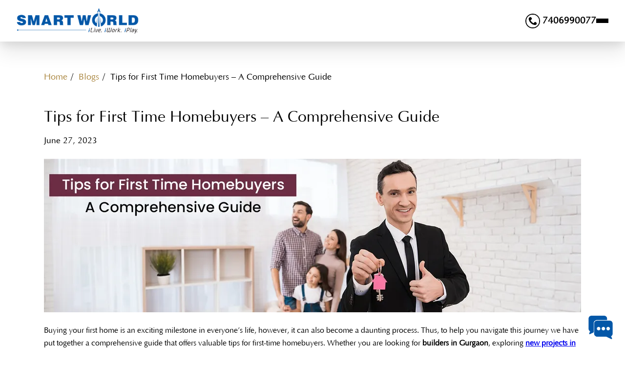

--- FILE ---
content_type: text/html; charset=UTF-8
request_url: https://smartworlddevelopers.com/blog/tips-for-first-time-homebuyers-a-comprehensive-guide/
body_size: 9799
content:

<!DOCTYPE html>
<html lang="en">

<head>
    <meta charset="UTF-8">
    <meta name="viewport" content="width=device-width, initial-scale=1.0">
            <title>
            Tips for First Time Homebuyers – A Comprehensive Guide | Smartworld International Real Estate Developer in Gurgaon, India        </title>
        <meta name="description" content="Buying your first home is an exciting milestone in everyone’s life, however, it can also become a daunting process. Thus, to help you navigate this journey we have put together a comprehensive guide that offers valuable tips for first-time homebuyers. Whether you are looking for builders in Gurgaon, exploring new projects in Gurgaon, or considering" >
        <meta name="keywords" content="Tips for First Time Homebuyers – A Comprehensive Guide" >
        <link rel="canonical" href="https://smartworlddevelopers.com/blog/tips-for-first-time-homebuyers-a-comprehensive-guide/" >

    <meta property="og:title" content="Tips for First Time Homebuyers – A Comprehensive Guide | Smartworld International Real Estate Developer in Gurgaon, India">
	<meta property="og:site_name" content="Smartworld Developers Pvt. Ltd" >
	<meta property="og:url" content="https://smartworlddevelopers.com/blog/tips-for-first-time-homebuyers-a-comprehensive-guide/" >
	<meta property="og:logo" content="https://smartworlddevelopers.com/assets/images/smartworld-blue-logo2.png">

	<meta property="og:description" content="Buying your first home is an exciting milestone in everyone’s life, however, it can also become a daunting process. Thus, to help you navigate this journey we have put together a comprehensive guide that offers valuable tips for first-time homebuyers. Whether you are looking for builders in Gurgaon, exploring new projects in Gurgaon, or considering" >
	<meta property="og:type" content="website" >
	<meta property="og:locale" content="en_In" >

	<meta property="og:image" content="https://smartworlddevelopers.com/assets/images/smartworld-blue-logo2.png" >
	<meta property="og:image:width" content="315" >
	<meta property="og:image:height" content="75" >
	<meta property="og:image:alt" content="Tips for First Time Homebuyers – A Comprehensive Guide | Smartworld International Real Estate Developer in Gurgaon, India" >

    <meta name="twitter:card" content="summary_large_image">
    <meta name="twitter:title" content="Tips for First Time Homebuyers – A Comprehensive Guide | Smartworld International Real Estate Developer in Gurgaon, India">
    <meta name="twitter:description" content="Buying your first home is an exciting milestone in everyone’s life, however, it can also become a daunting process. Thus, to help you navigate this journey we have put together a comprehensive guide that offers valuable tips for first-time homebuyers. Whether you are looking for builders in Gurgaon, exploring new projects in Gurgaon, or considering">
    <meta name="twitter:url" content="https://smartworlddevelopers.com/blog/tips-for-first-time-homebuyers-a-comprehensive-guide/">
    <meta name="twitter:image" content="https://smartworlddevelopers.com/assets/images/smartworld-blue-logo.png">

        <link rel="shortcut icon" href="https://smartworlddevelopers.com/blog/wp-content/themes/smartworld/assets/images/fav.png">
    <!-- <link rel="stylesheet" href="https://smartworlddevelopers.com/blog/wp-content/themes/smartworld/assets/css/bootstrap.min.css"> -->
    <link rel="stylesheet" href="https://smartworlddevelopers.com/blog/wp-content/themes/smartworld/assets/css/common.css?id=1.3">
    <link rel="stylesheet" href="https://smartworlddevelopers.com/blog/wp-content/themes/smartworld/assets/css/blogs.css?id=2.6.1.1">
    <!-- <link rel="stylesheet" type="text/css" href="https://smartworlddevelopers.com/blog/wp-content/themes/smartworld/assets/css/slick.min.css"> -->
    <!-- <link href="https://smartworlddevelopers.com/blog/wp-content/themes/smartworld/assets/css/aos.css" rel="stylesheet"> -->
    <meta name='robots' content='max-image-preview:large'>
<link rel="alternate" type="application/rss+xml" title="smartworlddevelopers &raquo; Tips for First Time Homebuyers – A Comprehensive Guide Comments Feed" href="https://smartworlddevelopers.com/blog/tips-for-first-time-homebuyers-a-comprehensive-guide/feed/">
<script>
window._wpemojiSettings = {"baseUrl":"https:\/\/s.w.org\/images\/core\/emoji\/16.0.1\/72x72\/","ext":".png","svgUrl":"https:\/\/s.w.org\/images\/core\/emoji\/16.0.1\/svg\/","svgExt":".svg","source":{"concatemoji":"https:\/\/smartworlddevelopers.com\/blog\/wp-includes\/js\/wp-emoji-release.min.js?ver=6.8.2"}};
/*! This file is auto-generated */
!function(s,n){var o,i,e;function c(e){try{var t={supportTests:e,timestamp:(new Date).valueOf()};sessionStorage.setItem(o,JSON.stringify(t))}catch(e){}}function p(e,t,n){e.clearRect(0,0,e.canvas.width,e.canvas.height),e.fillText(t,0,0);var t=new Uint32Array(e.getImageData(0,0,e.canvas.width,e.canvas.height).data),a=(e.clearRect(0,0,e.canvas.width,e.canvas.height),e.fillText(n,0,0),new Uint32Array(e.getImageData(0,0,e.canvas.width,e.canvas.height).data));return t.every(function(e,t){return e===a[t]})}function u(e,t){e.clearRect(0,0,e.canvas.width,e.canvas.height),e.fillText(t,0,0);for(var n=e.getImageData(16,16,1,1),a=0;a<n.data.length;a++)if(0!==n.data[a])return!1;return!0}function f(e,t,n,a){switch(t){case"flag":return n(e,"\ud83c\udff3\ufe0f\u200d\u26a7\ufe0f","\ud83c\udff3\ufe0f\u200b\u26a7\ufe0f")?!1:!n(e,"\ud83c\udde8\ud83c\uddf6","\ud83c\udde8\u200b\ud83c\uddf6")&&!n(e,"\ud83c\udff4\udb40\udc67\udb40\udc62\udb40\udc65\udb40\udc6e\udb40\udc67\udb40\udc7f","\ud83c\udff4\u200b\udb40\udc67\u200b\udb40\udc62\u200b\udb40\udc65\u200b\udb40\udc6e\u200b\udb40\udc67\u200b\udb40\udc7f");case"emoji":return!a(e,"\ud83e\udedf")}return!1}function g(e,t,n,a){var r="undefined"!=typeof WorkerGlobalScope&&self instanceof WorkerGlobalScope?new OffscreenCanvas(300,150):s.createElement("canvas"),o=r.getContext("2d",{willReadFrequently:!0}),i=(o.textBaseline="top",o.font="600 32px Arial",{});return e.forEach(function(e){i[e]=t(o,e,n,a)}),i}function t(e){var t=s.createElement("script");t.src=e,t.defer=!0,s.head.appendChild(t)}"undefined"!=typeof Promise&&(o="wpEmojiSettingsSupports",i=["flag","emoji"],n.supports={everything:!0,everythingExceptFlag:!0},e=new Promise(function(e){s.addEventListener("DOMContentLoaded",e,{once:!0})}),new Promise(function(t){var n=function(){try{var e=JSON.parse(sessionStorage.getItem(o));if("object"==typeof e&&"number"==typeof e.timestamp&&(new Date).valueOf()<e.timestamp+604800&&"object"==typeof e.supportTests)return e.supportTests}catch(e){}return null}();if(!n){if("undefined"!=typeof Worker&&"undefined"!=typeof OffscreenCanvas&&"undefined"!=typeof URL&&URL.createObjectURL&&"undefined"!=typeof Blob)try{var e="postMessage("+g.toString()+"("+[JSON.stringify(i),f.toString(),p.toString(),u.toString()].join(",")+"));",a=new Blob([e],{type:"text/javascript"}),r=new Worker(URL.createObjectURL(a),{name:"wpTestEmojiSupports"});return void(r.onmessage=function(e){c(n=e.data),r.terminate(),t(n)})}catch(e){}c(n=g(i,f,p,u))}t(n)}).then(function(e){for(var t in e)n.supports[t]=e[t],n.supports.everything=n.supports.everything&&n.supports[t],"flag"!==t&&(n.supports.everythingExceptFlag=n.supports.everythingExceptFlag&&n.supports[t]);n.supports.everythingExceptFlag=n.supports.everythingExceptFlag&&!n.supports.flag,n.DOMReady=!1,n.readyCallback=function(){n.DOMReady=!0}}).then(function(){return e}).then(function(){var e;n.supports.everything||(n.readyCallback(),(e=n.source||{}).concatemoji?t(e.concatemoji):e.wpemoji&&e.twemoji&&(t(e.twemoji),t(e.wpemoji)))}))}((window,document),window._wpemojiSettings);
</script>
<style id='wp-emoji-styles-inline-css'>

	img.wp-smiley, img.emoji {
		display: inline !important;
		border: none !important;
		box-shadow: none !important;
		height: 1em !important;
		width: 1em !important;
		margin: 0 0.07em !important;
		vertical-align: -0.1em !important;
		background: none !important;
		padding: 0 !important;
	}
</style>
<link rel='stylesheet' id='wp-block-library-css' href='https://smartworlddevelopers.com/blog/wp-includes/css/dist/block-library/style.min.css?ver=6.8.2' media='all'>
<style id='classic-theme-styles-inline-css'>
/*! This file is auto-generated */
.wp-block-button__link{color:#fff;background-color:#32373c;border-radius:9999px;box-shadow:none;text-decoration:none;padding:calc(.667em + 2px) calc(1.333em + 2px);font-size:1.125em}.wp-block-file__button{background:#32373c;color:#fff;text-decoration:none}
</style>
<style id='global-styles-inline-css'>
:root{--wp--preset--aspect-ratio--square: 1;--wp--preset--aspect-ratio--4-3: 4/3;--wp--preset--aspect-ratio--3-4: 3/4;--wp--preset--aspect-ratio--3-2: 3/2;--wp--preset--aspect-ratio--2-3: 2/3;--wp--preset--aspect-ratio--16-9: 16/9;--wp--preset--aspect-ratio--9-16: 9/16;--wp--preset--color--black: #000000;--wp--preset--color--cyan-bluish-gray: #abb8c3;--wp--preset--color--white: #ffffff;--wp--preset--color--pale-pink: #f78da7;--wp--preset--color--vivid-red: #cf2e2e;--wp--preset--color--luminous-vivid-orange: #ff6900;--wp--preset--color--luminous-vivid-amber: #fcb900;--wp--preset--color--light-green-cyan: #7bdcb5;--wp--preset--color--vivid-green-cyan: #00d084;--wp--preset--color--pale-cyan-blue: #8ed1fc;--wp--preset--color--vivid-cyan-blue: #0693e3;--wp--preset--color--vivid-purple: #9b51e0;--wp--preset--gradient--vivid-cyan-blue-to-vivid-purple: linear-gradient(135deg,rgba(6,147,227,1) 0%,rgb(155,81,224) 100%);--wp--preset--gradient--light-green-cyan-to-vivid-green-cyan: linear-gradient(135deg,rgb(122,220,180) 0%,rgb(0,208,130) 100%);--wp--preset--gradient--luminous-vivid-amber-to-luminous-vivid-orange: linear-gradient(135deg,rgba(252,185,0,1) 0%,rgba(255,105,0,1) 100%);--wp--preset--gradient--luminous-vivid-orange-to-vivid-red: linear-gradient(135deg,rgba(255,105,0,1) 0%,rgb(207,46,46) 100%);--wp--preset--gradient--very-light-gray-to-cyan-bluish-gray: linear-gradient(135deg,rgb(238,238,238) 0%,rgb(169,184,195) 100%);--wp--preset--gradient--cool-to-warm-spectrum: linear-gradient(135deg,rgb(74,234,220) 0%,rgb(151,120,209) 20%,rgb(207,42,186) 40%,rgb(238,44,130) 60%,rgb(251,105,98) 80%,rgb(254,248,76) 100%);--wp--preset--gradient--blush-light-purple: linear-gradient(135deg,rgb(255,206,236) 0%,rgb(152,150,240) 100%);--wp--preset--gradient--blush-bordeaux: linear-gradient(135deg,rgb(254,205,165) 0%,rgb(254,45,45) 50%,rgb(107,0,62) 100%);--wp--preset--gradient--luminous-dusk: linear-gradient(135deg,rgb(255,203,112) 0%,rgb(199,81,192) 50%,rgb(65,88,208) 100%);--wp--preset--gradient--pale-ocean: linear-gradient(135deg,rgb(255,245,203) 0%,rgb(182,227,212) 50%,rgb(51,167,181) 100%);--wp--preset--gradient--electric-grass: linear-gradient(135deg,rgb(202,248,128) 0%,rgb(113,206,126) 100%);--wp--preset--gradient--midnight: linear-gradient(135deg,rgb(2,3,129) 0%,rgb(40,116,252) 100%);--wp--preset--font-size--small: 13px;--wp--preset--font-size--medium: 20px;--wp--preset--font-size--large: 36px;--wp--preset--font-size--x-large: 42px;--wp--preset--spacing--20: 0.44rem;--wp--preset--spacing--30: 0.67rem;--wp--preset--spacing--40: 1rem;--wp--preset--spacing--50: 1.5rem;--wp--preset--spacing--60: 2.25rem;--wp--preset--spacing--70: 3.38rem;--wp--preset--spacing--80: 5.06rem;--wp--preset--shadow--natural: 6px 6px 9px rgba(0, 0, 0, 0.2);--wp--preset--shadow--deep: 12px 12px 50px rgba(0, 0, 0, 0.4);--wp--preset--shadow--sharp: 6px 6px 0px rgba(0, 0, 0, 0.2);--wp--preset--shadow--outlined: 6px 6px 0px -3px rgba(255, 255, 255, 1), 6px 6px rgba(0, 0, 0, 1);--wp--preset--shadow--crisp: 6px 6px 0px rgba(0, 0, 0, 1);}:where(.is-layout-flex){gap: 0.5em;}:where(.is-layout-grid){gap: 0.5em;}body .is-layout-flex{display: flex;}.is-layout-flex{flex-wrap: wrap;align-items: center;}.is-layout-flex > :is(*, div){margin: 0;}body .is-layout-grid{display: grid;}.is-layout-grid > :is(*, div){margin: 0;}:where(.wp-block-columns.is-layout-flex){gap: 2em;}:where(.wp-block-columns.is-layout-grid){gap: 2em;}:where(.wp-block-post-template.is-layout-flex){gap: 1.25em;}:where(.wp-block-post-template.is-layout-grid){gap: 1.25em;}.has-black-color{color: var(--wp--preset--color--black) !important;}.has-cyan-bluish-gray-color{color: var(--wp--preset--color--cyan-bluish-gray) !important;}.has-white-color{color: var(--wp--preset--color--white) !important;}.has-pale-pink-color{color: var(--wp--preset--color--pale-pink) !important;}.has-vivid-red-color{color: var(--wp--preset--color--vivid-red) !important;}.has-luminous-vivid-orange-color{color: var(--wp--preset--color--luminous-vivid-orange) !important;}.has-luminous-vivid-amber-color{color: var(--wp--preset--color--luminous-vivid-amber) !important;}.has-light-green-cyan-color{color: var(--wp--preset--color--light-green-cyan) !important;}.has-vivid-green-cyan-color{color: var(--wp--preset--color--vivid-green-cyan) !important;}.has-pale-cyan-blue-color{color: var(--wp--preset--color--pale-cyan-blue) !important;}.has-vivid-cyan-blue-color{color: var(--wp--preset--color--vivid-cyan-blue) !important;}.has-vivid-purple-color{color: var(--wp--preset--color--vivid-purple) !important;}.has-black-background-color{background-color: var(--wp--preset--color--black) !important;}.has-cyan-bluish-gray-background-color{background-color: var(--wp--preset--color--cyan-bluish-gray) !important;}.has-white-background-color{background-color: var(--wp--preset--color--white) !important;}.has-pale-pink-background-color{background-color: var(--wp--preset--color--pale-pink) !important;}.has-vivid-red-background-color{background-color: var(--wp--preset--color--vivid-red) !important;}.has-luminous-vivid-orange-background-color{background-color: var(--wp--preset--color--luminous-vivid-orange) !important;}.has-luminous-vivid-amber-background-color{background-color: var(--wp--preset--color--luminous-vivid-amber) !important;}.has-light-green-cyan-background-color{background-color: var(--wp--preset--color--light-green-cyan) !important;}.has-vivid-green-cyan-background-color{background-color: var(--wp--preset--color--vivid-green-cyan) !important;}.has-pale-cyan-blue-background-color{background-color: var(--wp--preset--color--pale-cyan-blue) !important;}.has-vivid-cyan-blue-background-color{background-color: var(--wp--preset--color--vivid-cyan-blue) !important;}.has-vivid-purple-background-color{background-color: var(--wp--preset--color--vivid-purple) !important;}.has-black-border-color{border-color: var(--wp--preset--color--black) !important;}.has-cyan-bluish-gray-border-color{border-color: var(--wp--preset--color--cyan-bluish-gray) !important;}.has-white-border-color{border-color: var(--wp--preset--color--white) !important;}.has-pale-pink-border-color{border-color: var(--wp--preset--color--pale-pink) !important;}.has-vivid-red-border-color{border-color: var(--wp--preset--color--vivid-red) !important;}.has-luminous-vivid-orange-border-color{border-color: var(--wp--preset--color--luminous-vivid-orange) !important;}.has-luminous-vivid-amber-border-color{border-color: var(--wp--preset--color--luminous-vivid-amber) !important;}.has-light-green-cyan-border-color{border-color: var(--wp--preset--color--light-green-cyan) !important;}.has-vivid-green-cyan-border-color{border-color: var(--wp--preset--color--vivid-green-cyan) !important;}.has-pale-cyan-blue-border-color{border-color: var(--wp--preset--color--pale-cyan-blue) !important;}.has-vivid-cyan-blue-border-color{border-color: var(--wp--preset--color--vivid-cyan-blue) !important;}.has-vivid-purple-border-color{border-color: var(--wp--preset--color--vivid-purple) !important;}.has-vivid-cyan-blue-to-vivid-purple-gradient-background{background: var(--wp--preset--gradient--vivid-cyan-blue-to-vivid-purple) !important;}.has-light-green-cyan-to-vivid-green-cyan-gradient-background{background: var(--wp--preset--gradient--light-green-cyan-to-vivid-green-cyan) !important;}.has-luminous-vivid-amber-to-luminous-vivid-orange-gradient-background{background: var(--wp--preset--gradient--luminous-vivid-amber-to-luminous-vivid-orange) !important;}.has-luminous-vivid-orange-to-vivid-red-gradient-background{background: var(--wp--preset--gradient--luminous-vivid-orange-to-vivid-red) !important;}.has-very-light-gray-to-cyan-bluish-gray-gradient-background{background: var(--wp--preset--gradient--very-light-gray-to-cyan-bluish-gray) !important;}.has-cool-to-warm-spectrum-gradient-background{background: var(--wp--preset--gradient--cool-to-warm-spectrum) !important;}.has-blush-light-purple-gradient-background{background: var(--wp--preset--gradient--blush-light-purple) !important;}.has-blush-bordeaux-gradient-background{background: var(--wp--preset--gradient--blush-bordeaux) !important;}.has-luminous-dusk-gradient-background{background: var(--wp--preset--gradient--luminous-dusk) !important;}.has-pale-ocean-gradient-background{background: var(--wp--preset--gradient--pale-ocean) !important;}.has-electric-grass-gradient-background{background: var(--wp--preset--gradient--electric-grass) !important;}.has-midnight-gradient-background{background: var(--wp--preset--gradient--midnight) !important;}.has-small-font-size{font-size: var(--wp--preset--font-size--small) !important;}.has-medium-font-size{font-size: var(--wp--preset--font-size--medium) !important;}.has-large-font-size{font-size: var(--wp--preset--font-size--large) !important;}.has-x-large-font-size{font-size: var(--wp--preset--font-size--x-large) !important;}
:where(.wp-block-post-template.is-layout-flex){gap: 1.25em;}:where(.wp-block-post-template.is-layout-grid){gap: 1.25em;}
:where(.wp-block-columns.is-layout-flex){gap: 2em;}:where(.wp-block-columns.is-layout-grid){gap: 2em;}
:root :where(.wp-block-pullquote){font-size: 1.5em;line-height: 1.6;}
</style>
<link rel="https://api.w.org/" href="https://smartworlddevelopers.com/blog/wp-json/"><link rel="alternate" title="JSON" type="application/json" href="https://smartworlddevelopers.com/blog/wp-json/wp/v2/posts/46"><link rel="EditURI" type="application/rsd+xml" title="RSD" href="https://smartworlddevelopers.com/blog/xmlrpc.php?rsd">
<meta name="generator" content="WordPress 6.8.2">
<link rel="canonical" href="https://smartworlddevelopers.com/blog/tips-for-first-time-homebuyers-a-comprehensive-guide/">
<link rel='shortlink' href='https://smartworlddevelopers.com/blog/?p=46'>
<link rel="alternate" title="oEmbed (JSON)" type="application/json+oembed" href="https://smartworlddevelopers.com/blog/wp-json/oembed/1.0/embed?url=https%3A%2F%2Fsmartworlddevelopers.com%2Fblog%2Ftips-for-first-time-homebuyers-a-comprehensive-guide%2F">
<link rel="alternate" title="oEmbed (XML)" type="text/xml+oembed" href="https://smartworlddevelopers.com/blog/wp-json/oembed/1.0/embed?url=https%3A%2F%2Fsmartworlddevelopers.com%2Fblog%2Ftips-for-first-time-homebuyers-a-comprehensive-guide%2F&#038;format=xml">

   <!-- Google Tag Manager -->
<script>
setTimeout(function() {
  (function(w,d,s,l,i){w[l]=w[l]||[];w[l].push({'gtm.start':
  new Date().getTime(),event:'gtm.js'});var f=d.getElementsByTagName(s)[0],
  j=d.createElement(s),dl=l!='dataLayer'?'&l='+l:'';j.async=true;j.src=
  'https://www.googletagmanager.com/gtm.js?id='+i+dl;f.parentNode.insertBefore(j,f);
  })(window,document,'script','dataLayer','GTM-W96JGTW')
}, 3000);
</script>
<!-- End Google Tag Manager -->


</head>

<body>

<!-- Google Tag Manager (noscript) -->
<noscript><iframe src="https://www.googletagmanager.com/ns.html?id=GTM-W96JGTW"
height="0" width="0" style="display:none;visibility:hidden"></iframe></noscript>
<!-- End Google Tag Manager (noscript) -->




    <div class="wrapper">
        <div class="sidebarNavigation" id="sidebarNavigation">
    <ul>
        <li><a href="https://smartworlddevelopers.com/">Home</a></li>
        <li><a href="https://smartworlddevelopers.com/about-us">About Us</a></li>
        <li><a id="projectlist">Projects <img src="[data-uri]" alt="Down Arrow" width="15" height="15"></a>
            <div class="projlinks">
                <div class="projlinkcontainer">
                    <a href="https://smartworlddevelopers.com/projects/eliesaabresidences">Smartworld Residences by ELIE SAAB</a>
        
                    <a href="https://smartworlddevelopers.com/projects/lecourtyard/">Smartworld Le Courtyard</a>
                    <a href="https://smartworlddevelopers.com/projects/skyarc">Smartworld Sky arc</a>
                    <a href="https://smartworlddevelopers.com/projects/theedition">Smartworld The Edition</a>
                    <a href="https://smartworlddevelopers.com/projects/onedxp">Smartworld One dxp</a>
                    <a href="https://smartworlddevelopers.com/projects/onedxpstreet">Smartworld One dxp Street</a>
                    <a href="https://smartworlddevelopers.com/projects/orchardstreet">Smartworld Orchard Street</a>
                    <a href="https://smartworlddevelopers.com/projects/orchard">Smartworld Orchard</a>
                    <a href="https://smartworlddevelopers.com/projects/gems">Smartworld Gems</a>
                </div>
            </div>
        </li>

        <!-- <li><a href="https://smartworlddevelopers.com/partner-with-us.php">Partner With Us</a></li> -->
        <li><a href="https://smartworlddevelopers.com/blog/">Blogs</a></li>
        <li><a href="https://smartworlddevelopers.com/media">Media</a></li>

        
        <li><a href="https://smartworlddevelopers.com/work-with-us">Work with us</a></li>
        <li><a href="https://smartworlddevelopers.com/contact-us">Contact Us</a></li>
    </ul>
</div>

<div class="header_main">
            <div class="header pageScroll">
                <div class="containerAsp headerInside">
                    <div class="logo">
                        <a class="" href="https://smartworlddevelopers.com/"><img class="logo1 logoHome" src="https://smartworlddevelopers.com/assets/images/smartworld-blue-logo2.png" alt="smartworld-developers-logo"></a>
                    </div>
                    <div class="rightnavsection">
                        <div class="calllink">
                            <!-- <a href="" class="textuppercase">Request a callback</a> -->
                            <a href="tel:7406990077" class="textuppercase">
                                <img class="callicon" src="https://smartworlddevelopers.com/assets/images/phone2.png" alt="Phone">7406990077
                            </a>
                        </div>
                        <div class="navMenuBtn">
                            <div class="bar1"></div>
                            <div class="bar2"></div>
                            <div class="bar3"></div>
                        </div>
                    </div>
                </div>
                <div class="clearfix"></div>
            </div>
</div>

        <!-- <section class="commonbanner">
                <img src="https://smartworlddevelopers.com/blog/wp-content/themes/smartworld/assets/images/blogimages/banner.png" alt="banner" width="1920" height="930" class="mHide">
                <h2 class="head-title">Blogs</h2>
        </section> -->
        
        <div class="blog-page">
            <div class="containerAsp">
                <ul class="breadcrumbs" style="margin-bottom:40px;">
                  <li><a href="https://smartworlddevelopers.com/">Home</a></li>
                  <li><a href="https://smartworlddevelopers.com/blog/">Blogs</a></li>
                  <li>Tips for First Time Homebuyers – A Comprehensive Guide</li>
                </ul>
                    <div class="header">
                        <h1>Tips for First Time Homebuyers – A Comprehensive Guide</h1>
                        <p>June 27, 2023</p>
                    </div>

                    <div class="blog-content">
                        <div class="blog-image">
                        <!-- <img src="https://smartworlddevelopers.com/blog/wp-content/uploads/2023/06/Tips-for-First-Time-Homebuyers-A-Comprehensive-Guide.webp" width="1011" height="594" class="mHide" alt="Blog Desktop Image" >

                        <img src="https://smartworlddevelopers.com/blog/wp-content/uploads/2023/06/Tips-for-First-Time-Homebuyers-A-Comprehensive-Guide-1.webp" width="391" height="459" class="dHide" alt="Blog Mobile Image"> -->

                            <picture>
                                <source media="(max-width: 768px)" width="364" height="104" srcset="https://smartworlddevelopers.com/blog/wp-content/uploads/2023/06/Tips-for-First-Time-Homebuyers-A-Comprehensive-Guide-1.webp">
                                <source media="(min-width:769px)" width="1100" height="314" srcset="https://smartworlddevelopers.com/blog/wp-content/uploads/2023/06/Tips-for-First-Time-Homebuyers-A-Comprehensive-Guide.webp">
                                <img src="https://smartworlddevelopers.com/blog/wp-content/uploads/2023/06/Tips-for-First-Time-Homebuyers-A-Comprehensive-Guide-1.webp" alt="smartworld-2bhk-banner" style="width:100%;" loading="eager" fetchpriority="high" width="430" height="549">
                            </picture>
                          
                        </div>
                    
                        <p>Buying your first home is an exciting milestone in everyone’s life, however, it can also become a daunting process. Thus, to help you navigate this journey we have put together a comprehensive guide that offers valuable tips for first-time homebuyers. Whether you are looking for <strong>builders in Gurgaon</strong>, exploring <a href="https://smartworlddevelopers.com/"><strong>new projects in Gurgaon</strong></a>, or considering a property by Smartworld Developers, these tips will provide you with the necessary knowledge and insights to make informed decisions.</p>
<h2>Budgeting</h2>
<p>Before embarking on your homebuying journey, it is crucial to determine your budget. Evaluate your financial situation, including your income, savings, and expenses, to ascertain how much you can afford to spend on a property. Consider factors such as down payment, home loan eligibility, and ongoing maintenance costs to arrive at a realistic budget that aligns with your financial goals.</p>
<h2>Researching</h2>
<p>Take the time to thoroughly research the real estate market and explore different neighborhoods and projects. If you are specifically interested in Gurgaon, look for reputable <a href="https://smartworlddevelopers.com/"><strong>builders in Gurgaon</strong></a> and new projects in the area. <strong>Smartworld Developers</strong>, known for their quality construction and innovative designs, maybe a great option to consider. Consult with real estate experts to gather as much information as possible about the properties and developers you are interested in.</p>
<h2>Requirements and Necessities</h2>
<p>Identify your needs and priorities when it comes to buying a home. Consider factors such as the size of the property, number of bedrooms, amenities, proximity to schools and workplaces, and future growth potential of the location. Knowing your preferences at first will help you narrow down your options and focus on properties that best meet your requirements.</p>
<h2>Paperwork and Scrutiny</h2>
<p>Obtaining pre-approval for a home loan is highly recommended for first-time homebuyers. It not only gives you a clear understanding of your loan eligibility but also strengthens your position as a serious buyer. Approach multiple financial institutions to compare interest rates, loan terms, and eligibility criteria. Being pre-approved for a loan will expedite the home-buying process and put you in a better negotiating position with sellers.</p>
<p>Once you have shortlisted properties, conduct thorough inspections to assess their condition. Look beyond the aesthetics and pay attention to structural integrity, plumbing, electrical systems, and any potential maintenance issues. Hire a professional home inspector if required, as their expertise can provide you with a detailed report on the property’s condition and help you make an informed decision.</p>
<h2>Investing</h2>
<p>While buying your first home, it is also essential to consider its long-term investment potential. Assess the growth prospects of the neighborhood and the development plans in the surrounding areas. Properties in locations with good infrastructure, upcoming commercial hubs, and access to amenities tend to appreciate over time, providing a strong return on investment.</p>
<p>Before finalizing the purchase, carefully review all legal and financial documents related to the property. Seek legal advice if necessary to ensure that the property has all the necessary approvals and permits, and there are no disputes associated with it. Understanding the legal and financial aspects will protect you from potential risks and future complications.</p>
<p>As a first-time homebuyer, following these tips will empower you to make informed decisions throughout the home-buying process. Whether you are considering <strong>builders in Gurgaon</strong>, <strong>new projects in Gurgaon</strong>, or specifically looking at properties by <a href="https://smartworlddevelopers.com/"><strong>Smartworld Developers</strong></a>, thorough research, understanding your needs, obtaining pre-approval, engaging a reliable agent, conducting inspections, evaluating long-term investment potential, and reviewing legal and financial documents are key steps to ensure a successful and satisfying home buying experience.</p>
                        
                        <!-- <div class="subscribe-now">
                            <button class="view-all">SUBSCRIBE NOW</button>
                        </div> -->
                    </div>
                    
            </div>
        </div>




        
<div class="clearfix"></div>
<div class="footer paddingTopBottom ">
  <div class="containerAsp">
      <div class="footercontainer aos-init aos-animate" data-aos="fade-down" data-aos-delay="200" data-aos-duration="1000">
        <div class="footerleft">
          <div class="navlinks">
            <div class="navlink">
              <h2 class="textuppercase">Quick Links</h2>
              <ul>
                <li><a href="https://smartworlddevelopers.com/about-us">About Smartworld</a></li>
                <!-- <li><a href="https://smartworlddevelopers.com/about-us.php">Who We Are</a></li>-->
               
                <li><a href="https://smartworlddevelopers.com/blog/">Blogs</a></li>
                <!-- <li><a href="https://smartworlddevelopers.com/partner-with-us">Partner with us</a></li> -->
                <li><a href="https://smartworlddevelopers.com/work-with-us">Work with us</a></li>
                <li><a href="https://smartworlddevelopers.com/contact-us">Contact Us</a></li>
                <li><a href="https://smartworlddevelopers.com/faq">FAQs</a></li> 
              </ul>
            </div>

            <!-- <div class="navlink">
              <h2 class="textuppercase">Other Links</h2>
              <ul>
                
              </ul>
            </div> -->

            <div class="navlink">
              <h2 class="textuppercase">Projects</h2>
              <ul>

                <li><a href="https://smartworlddevelopers.com/projects/eliesaabresidences">Smartworld Residences by ELIE SAAB</a></li>
        
                <li><a href="https://smartworlddevelopers.com/projects/lecourtyard/">Smartworld Le Courtyard</a></li>
                <li><a href="https://smartworlddevelopers.com/projects/skyarc">Smartworld Sky Arc</a></li>
                <li><a href="https://smartworlddevelopers.com/projects/theedition">Smartworld The Edition</a></li>
                <li> <a href="https://smartworlddevelopers.com/projects/onedxp">Smartworld One DXP</a></li>
                <li><a href="https://smartworlddevelopers.com/projects/onedxpstreet">Smartworld One DXP Street</a></li>
                <li><a href="https://smartworlddevelopers.com/projects/orchardstreet">Smartworld Orchard Street</a></li>
                <li><a href="https://smartworlddevelopers.com/projects/orchard">Smartworld Orchard</a></li>
                <li><a href="https://smartworlddevelopers.com/projects/gems">Smartworld Gems</a></li>
              </ul>
            </div>

            <!-- <div class="call-section navlink">
                      <h2 class="textuppercase">Customer lounge</h2>
                      <div class="header-call">
                          <img src="https://smartworlddevelopers.com/assets/images/phone.png" alt="Phone Icon" class="icon">
                          <h2>Call Us</h2>
                      </div>
                      <a href="tel:18005721000">1800-572-1000</a>
                      <p><strong>Available:</strong> 10:00am - 9:00pm, Mon to Sun</p>
                      <p><strong>CRM Team:</strong> <a href="tel:7406990077">7406-990-077</a></p>
                      <p><strong>Available:</strong> 9:30am - 6:30pm, Mon to Fri</p>
                      <p>10:00am - 5:00pm, Sat</p>
                  </div> -->

          </div>
        </div>

       

        <div class="footerright">
          <h2 class="textuppercase footerhead">Reach Us</h2>
          <div class="footercontent">
            <div class="companydetails">
                <div class="address">
                  <img src="https://smartworlddevelopers.com/assets/images/location.png" class= "locate" alt="Location" width="20" height="12">
                  <div>
                    <h2>Corporate Office</h2>
                    <p>Smartworld Developers Pvt. Ltd,<br>14th Floor, Tower 2, M3M International Finance Center,<br>Sector 66, Gurugram - 122002, Haryana, India</p>
                  </div>
                </div>
                <div class="address">
                  <img src="https://smartworlddevelopers.com/assets/images/gmail.png" alt="Gmail" width="20" height="12">
                  <div>
                    <!-- <h2>Send an email to</h2> -->
                    <p><a href="mailto:info@smartworlddevelopers.com">info@smartworlddevelopers.com</a></p>

                  </div>
                </div>

                <div class="address">
                    <img src="https://smartworlddevelopers.com/assets/images/phone.png" alt="Phone" width="20" height="12">
                    <div>
                      
                    <a href="tel:7406990077">7406990077</a>
                     

                    </div>
                </div>
          </div>
          <div class="call-section">
            <div class="customer">
          <img src="https://smartworlddevelopers.com/assets/images/location.png" class= "Location" alt="banner" width="20" height="12">
        <div class="customer2">
        <h2 class="textuppercase" style="font-size:15px">Customer lounge</h2>
        <!-- <div class="header-call">
            <img src="https://smartworlddevelopers.com/assets/images/phone.png" alt="Phone Icon" class="icon">
            <h2>Call Us</h2>
        </div>
        <a href="tel:18005721000">1800-572-1000</a> -->
       <p>CRM Lounge
12th Floor, Tower 2, M3M International Financial Centre, Sector 66, Gurugram -
122002, Haryana, India.</p>
    </div>
    </div>
    </div>
    </div>

        </div>
      </div>
      <div class="clearfix"></div>
       <div class="footercontainerline"></div>
          <div class="footercontainer footercontainer2">
              <div class="footerleft">
                <div class="disclaimer"><a href="https://smartworlddevelopers.com/disclaimer">DISCLAIMER</a> / <a href="https://smartworlddevelopers.com/privacy-policy">PRIVACY POLICY</a> / <a href="https://smartworlddevelopers.com/Termsandconditions">T&C</a> / <a href="https://smartworlddevelopers.com/sitemap">SITEMAP</a></div>
                <div class="copytext">
                &copy;Copyright Smartworld Developers Pvt Ltd 2025
              </div>
              </div>
              <div class="footerright">
                  <div class="sociallinks">
                      <a href="https://www.facebook.com/smartworlddevelopersofficial/" class="social-link" target="_blank">
                          <img src="https://smartworlddevelopers.com/assets/images/facebook-black.png" alt="facebook" width="40" height="40" data-blackimg="assets/images/facebook-black.png" data-colorimg="assets/images/facebook-color.png">
                      </a>

                      <a href="https://www.instagram.com/smartworlddevelopersofficial/?utm_medium=copy_link" class="social-link" target="_blank">
                          <img src="https://smartworlddevelopers.com/assets/images/instagram-black.png" alt="instagram" width="40" height="40" data-blackimg="assets/images/instagram-black.png" data-colorimg="assets/images/instagram-color.png">
                      </a>

                      <a href="https://www.linkedin.com/company/smart-world-developers" class="social-link" target="_blank">
                          <img src="https://smartworlddevelopers.com/assets/images/linkedin-black.png" alt="linkedin" width="40" height="40" data-blackimg="assets/images/linkedin-black.png" data-colorimg="assets/images/linkedin-color.png">
                      </a>

                      <a href="https://www.youtube.com/channel/UCHFq2vyiu2RIVDqvyeS5qVw" class="social-link" target="_blank">
                          <img src="https://smartworlddevelopers.com/assets/images/youtube-black.png" alt="youtube" width="40" height="40" data-blackimg="assets/images/youtube-black.png" data-colorimg="assets/images/youtube-color.png">
                      </a>

                      <a href="https://x.com/SMARTWORLDDEV?s=08" class="social-link" target="_blank">
                          <img src="https://smartworlddevelopers.com/assets/images/twiter-icon-200-x-200.png" alt="X" width="40" height="40" data-blackimg="assets/images/twiter-icon-200-x-200.png" data-colorimg="assets/images/twiter-icon-200-x-200.png">
                      </a>
                  </div>
              </div>
          </div>

          <div class="clearfix"></div>
  </div>
</div>  

  <script>
  setTimeout(!function(e,t,a){var c=e.head||e.getElementsByTagName("head")[0],n=e.createElement("script");n.async=!0,n.defer=!0,n.src=t+"/static/js/widget.js?config="+JSON.stringify(a),c.appendChild(n)}(document,"https://app.engati.com",{bot_key:"bd84d70d626f4a17",welcome_msg:true,branding_key:"default",server:"https://app.engati.com",e:"p" }), 8000);

// !function(e,t,a){var c=e.head||e.getElementsByTagName("head")[0],n=e.createElement("script");n.async=!0,n.defer=!0,n.src=t+"/static/js/widget.js?config="+JSON.stringify(a),c.appendChild(n)}(document,"https://app.engati.com",{bot_key:"bd84d70d626f4a17",welcome_msg:true,branding_key:"default",server:"https://app.engati.com",e:"p" });

</script>    </div>
    
    <!-- <div class="subscribeform">
        <div class="subscribeformcontainer">
                <span class="close">X</span>
                <form name="insightly_web_to_lead1" method="post">
                    <h3>Subscribe Now</h3>  
                    <div class="form-group">
                       <input id="mf1_Name" class="form-control" name="mf1_Name" required="" type="text" autocomplete="off" placeholder="Name">
                    </div>
                    <div class="form-group">
                       <input id="mf1_Mobile" class="form-control" name="mf1_Mobile" minlength="10" maxlength="10" required type="text" autocomplete="off" placeholder="Phone">
                    </div>
                    <div class="form-group">
                       <input id="mf1_Email" class="form-control" name="mf1_Email" required="" type="email" autocomplete="off" placeholder="Email">
                    </div>
                    
                    <div class="form-group form-group2" >
                       <button class="btnmobile aspProceess" id="mf1_submit" onclick='mysubscribefunction("m","f1");return(false);' type="submit" value="SUBMIT">Enquire Now</button>
                    </div>
                    <div class="clearfix"></div>
                </form>
    
    
        </div>
    </div> -->



    <script src="https://smartworlddevelopers.com/blog/wp-content/themes/smartworld/assets/js/jquery.min.js?id=2.1"></script>

    <!-- <script  src="https://smartworlddevelopers.com/blog/wp-content/themes/smartworld/assets/js/bootstrap.min.js?id=2.1"></script> -->

    <script defer  src="https://smartworlddevelopers.com/blog/wp-content/themes/smartworld/assets/js/common.js?id=2.1"></script>
    <!-- <script src="https://smartworlddevelopers.com/blog/wp-content/themes/smartworld/assets/js/aos.js"></script> -->

    <script defer src="https://smartworlddevelopers.com/assets/js/formscript.js"></script>

<!-- <script>
    $(document).ready(function () {

        $(".subscribe-now").click(function () {
            $(".subscribeform").show();
        });

        $(".subscribeform .close").click(function () {
            $(".subscribeform").hide();
        });

    });
</script> -->

<script type="application/ld+json">
{
  "@context": "https://schema.org",
  "@type": "Organization",
  "name": "Smartworld Developers",
  "alternateName": "Smartworld Real Estate Company",
  "url": "https://smartworlddevelopers.com/blog/tips-for-first-time-homebuyers-a-comprehensive-guide/",
  "logo":"https://smartworlddevelopers.com/assets/images/smartworld-blue-logo2.png",
  "contactPoint": {
    "@type": "ContactPoint",
    "telephone": "18005721000",
    "contactType": "customer service",
    "contactOption": "TollFree",
    "areaServed": "IN",
    "availableLanguage": "en"
  },
  "sameAs": [
    "https://www.facebook.com/smartworlddevelopersofficial/",
    "https://twitter.com/SMARTWORLDDEV?s=08",

"https://www.instagram.com/smartworlddevelopersofficial/?utm_medium=copy_link",
    "https://www.linkedin.com/company/smart-world-developers"
  ]
}
</script>

</body>

</html>

--- FILE ---
content_type: text/html; charset=utf-8
request_url: https://app.engati.com/web/config/chat/bd84d70d626f4a17?branding_key=default&lang_code=default
body_size: 1119
content:
{"code": 1000, "status": "SUCCESS", "data": {"show_agent_responsiveness": "Very responsive to messages", "input_area_suggestion_text": "Write a reply...", "show_agent_profiles": true, "button_selector_color": "#474747", "suggest_enabled": false, "online_agents": {"is_agent_available": false}, "launch_cards": [], "text_area_color": "#ffffff", "background_option": "NONE", "web_avatar_enabled": false, "header_text_color": "#FFFFFF", "website_url": "", "is_launch_screen_enabled": false, "remove_branding": false, "enable_ip_address": true, "enabled_languages": [{"langCode": "en", "langName": "English"}], "chat_bubble_text_color": "#474747", "header_alignment": "CENTER", "voice_input_enabled": false, "edit_user_input": false, "default_edit_response": "", "chat_bubble_color": "#FFFFFF", "pop_up_message": "I am Smartian, your digital assistant.", "theme_font": "openSans", "block_send_message_with_options": false, "top_stop_color": "#FFFFFF", "mid_stop_color": "#FFFFFF", "bottom_stop_color": "#FAFAFA", "query_placeholder": "enter your question here", "web_menu": "{\"call_to_actions\":[]}", "is_crm_update": false, "bot_name": "Smartworld Developers", "welcome_msg": "Hi {{first_name}}. Welcome!", "chat_header_icon_url": "", "bot_response_bubble_text_color": "#474747", "query_title": "ask a query", "theme_color": "#0e56a8", "background_transparency": "1", "is_agent_notifications_enabled": false, "bot_response_bubble_color": "#FFFFFF", "launch_screen_title": "Hi, I am Smartian, your digital assistant.", "refresh_chat": false, "header_description": "", "engagement_triggers_config": {"enabled": false}, "activity_tracking_config": {"enabled": false}, "is_unified_module": true, "enable_auto_suggestion_entitlement": false, "suggest_enabled_for_bot": false, "suggest_min_length": 3, "suggest_max_responses": 4, "suggest_min_words": 0, "suggest_debounce_delay_ms": 250, "is_fading_messages_enabled": false, "status": true, "launch_screen_header": "Welcome to Smartworld Developers", "launch_cards_type": "VERTICAL", "locale": "en", "show_reply_area": true, "header_type": "TEXT_WITH_IMAGE", "is_cta_response_hidden": false, "custom_css_link": "https://bb.branding-element.com/prod/102269/102269-style.css", "custom_js_link": "", "is_autocomplete_enabled": "NA", "disable_smo_options": false, "is_conversational_ivr_enabled": false, "is_llm_enabled": false, "is_response_box_rud_enabled": false, "enable_faq_iframes": false, "is_voice_llm_enabled": false, "is_website_link_preview_enabled": false, "is_pdf_link_preview_enabled": false, "is_rud_user_msg_enabled": false, "is_enhanced_typing_indicator_enabled": false}}

--- FILE ---
content_type: text/css
request_url: https://smartworlddevelopers.com/blog/wp-content/themes/smartworld/assets/css/common.css?id=1.3
body_size: 3232
content:
@font-face{font-family:"optima-regular";src:url(../fonts/optima-reg.ttf) format("truetype");font-display:swap}@font-face{font-family:"optima-bold";src:url(../fonts/optima-bold.ttf) format("truetype");font-display:swap}@font-face{font-family:"optima-medium";src:url(../fonts/optima-medium.ttf) format("truetype");font-display:swap}@font-face{font-family:"optima-italic";src:url(../fonts/optima-Italic.ttf) format("truetype");font-display:swap}html,body,h1,h2,h3,p,ul,li{margin:0;padding:0}html{overflow-x:hidden!important;scroll-behavior:smooth;line-height:1.15;-webkit-text-size-adjust:100%;-webkit-tap-highlight-color:transparent}*,::before,::after{margin:0;padding:0;box-sizing:border-box}*,::after,::before{box-sizing:border-box}*{margin:0;padding:0;box-sizing:border-box}article,aside,figcaption,figure,footer,header,hgroup,main,nav,section{display:block}:hover,:focus,:visited{outline:0}:root{--headbrown:#352627;--white:#fff;--darkgray:#151515;--green:#a8cb87;--peachbg:#f4f0ea;--lightgray:#f4f4f5;--bgblue:#073C6F}.headblue{color:var(--headbrown)}body{margin:0 auto;font-family:"optima-regular";font-weight:400;color:#000;font-size:17.5px;line-height:150%;background-color:#fff;overflow-x:hidden!important;text-align:left}.clearfix{clear:both}.mHide{display:block!important}.dHide{display:none!important}.h1,.h2,.h3,.h4,.h5,.h6,h1,h2,h3,h4,h5,h6{margin-bottom:.5rem;font-weight:500;line-height:1.2}.h2,h2{font-size:2rem}.h4,h4{font-size:1.5rem}img{width:100%;height:auto;border:0;-ms-interpolation-mode:bicubic;vertical-align:middle;border-style:none}.wrapper{width:100%;margin:0}.paddingTopBottom{padding:60px 0 0}.paddingTopBottomsmall{padding:25px 0}.textuppercase{text-transform:uppercase}.full_width{width:100%;margin:0 auto}.containerAsp{width:1100px;max-width:90%;margin:0 auto}ul{padding:0;list-style:none;margin-bottom:0;padding-left:0}.breadcrumbSection{background-color:#fff}ul.breadcrumbs{padding:10px 0;list-style:none;background-color:#fff}ul.breadcrumbs li{display:inline;font-size:18px;text-decoration:none;border:0;font-weight:400;font-family:'optima-regular';padding:0;margin:0}ul.breadcrumbs li+li:before{padding:8px 2px;color:#000;content:"/\00a0"}ul.breadcrumbs li a{color:#aa863f;text-decoration:none;display:inline;border:0;font-weight:400;font-family:'optima-regular';padding:0;margin:0}ul.breadcrumbs li a:hover{color:#aa863f;text-decoration:none}.header_main{width:100%;max-width:100%;background-color:var(--white);position:fixed;top:0;z-index:9999;box-shadow:0 20px 40px 0 rgba(0,0,0,0.1),0 6px 20px 0 rgba(0,0,0,0.1)}.header_main .containerAsp{width:100%;max-width:95%;margin:5px auto}.headerInside{display:flex;justify-content:space-between;align-items:center;padding:2px}.navMenuBtn{cursor:pointer;opacity:1;margin-right:0;display:flex;flex-direction:column;gap:5px}.pageScroll{display:block;z-index:99999999;opacity:0;-webkit-transform-origin:50% 0;transform-origin:50% 0;will-change:opacity;opacity:1;background-color:#fff;backdrop-filter:blur(20px)}.pageScroll .bar1,.pageScroll .bar2,.pageScroll .bar3{background-color:#000}.bar1,.bar2,.bar3{width:25px;height:3px;background-color:#fff;transition:.4s;border:0 solid}.change{margin-top:9px}.change .bar1{-webkit-transform:rotate(-45deg) translate(-3px,0px);transform:rotate(-45deg) translate(-3px,0px)}.change .bar2{opacity:0}.change .bar3{-webkit-transform:rotate(45deg) translate(-11px,-8px);transform:rotate(45deg) translate(-11px,-8px)}.logo{float:left}.logo a img{width:250px;margin:9px 0;float:left}.top_right{width:395px;max-width:65%;float:right;margin-top:21px}.calllink{display:flex;align-items:center;gap:20px}.calllink img{width:30px;margin-right:5px}.calllink a{color:#000;font-weight:600;font-size:19px;text-decoration:none}.rightnavsection{display:flex;gap:30px;align-items:center}.section-title{padding:0;margin:0;font-family:'optima-regular';font-size:35px;margin-bottom:25px;letter-spacing:normal}.section-titlebig{padding:0;margin:0;font-family:'optima-regular';font-size:35px;margin-bottom:25px;letter-spacing:normal}.section-title2{padding:0;margin:0;font-family:'optima-regular';font-size:30px}.headerMenuClick .headerInside2{opacity:0!important;display:none!important}.sidebarNavigation{width:325px;height:100vh;max-width:76%;position:fixed;right:-536px;top:0;z-index:9999;opacity:0;background-color:#151515;-webkit-transform-origin:100% 0;transform-origin:100% 0;will-change:opacity;opacity:1;transition:all .8s ease-in-out}.sidebarNavigationShow{right:0;transition:all 1s ease-in-out}.sidebarNavigation ul{list-style:none;padding:120px 20px 0}.sidebarNavigation ul li{margin:6% 5% 8% 0;text-align:left}.sidebarNavigation ul li a{font-size:16px;font-weight:500;text-transform:uppercase;color:#ffffff87;text-decoration:none;padding-top:4px}.sidebarNavigation ul li a:hover{color:#fff;transition:all .2s ease-in-out}.sidebarNavigation ul li.active a{color:#fff}.sidebarNavigation ul li a:not([href]):not([class]){color:#ffffff87}.projlinks{display:none}.projlinkcontainer{margin-top:15px;margin-left:10px;display:flex;flex-direction:column}#projectlist{position:relative;cursor:pointer}#projectlist img{width:15px;margin-left:5px;transition:transform .5s ease-in-out}#projectlist.active img{transform:rotate(180deg)}.customer{display:flex;gap:10px}.locate2{width:17px;margin-top:4px;height:16px}.call-section{max-width:300px;margin-top:20px}.header-call{display:flex;justify-content:left;gap:10px}.call-section h2{font-size:35px}.call-section a{color:#000;text-decoration:none;font-size:14px}.call-section p{color:#000;font-size:14px}.call-section img{width:17px;height:16px}.footer{background-color:#f7f7f6;border-top:5px solid #e2e0df;padding-bottom:60px}.footercontainer{display:flex;align-items:flex-start;justify-content:space-between}.footerleft{width:46%}.footerleft .disclaimer{font-size:14px;font-family:'optima-regular';text-transform:uppercase}.footerright{width:50%}.footercontent{display:flex;gap:30px}.companydetails,.call-section{flex:1}.header-call{display:flex;gap:10px;margin-bottom:10px}.address{display:flex;align-items:flex-start;gap:10px;margin-bottom:15px}.footerright h2{font-size:17px;font-family:'optima-bold'}.footerhead{text-align:left;margin-bottom: 0px;}.navlinks{display:flex;align-items:flex-start}.navlink{width:33.33%}.navlink h2{font-family:'optima-bold';font-size:17px;margin-bottom:15px}.navlink ul{list-style-type:none}.navlink ul li{margin-bottom:10px;font-family:'optima-regular';font-size:14px}.navlink ul a{text-decoration:none;color:#000}.companydetails{margin-top:20px}.address{display:flex;align-items:flex-start;gap:10px;margin-bottom:15px;font-size:14px}.address h2{font-family:optima-bold;font-size:15px;color:#000;text-transform:uppercase}.address img{width:17px;margin-top:4px;height:16px}.locate{width:19px;height:16px}.sociallinks{display:flex;align-items:center;gap:7px;justify-content:flex-end}.footercontainer2{align-items:center;margin-top:0}.footercontainer2 a{color:#000;text-decoration:none}.sociallinks img{width:40px}.copyright{width:100%;text-align:center;margin-top:50px;display:flex;justify-content:space-between;align-items:center}.commonbanner{padding:75px 0;padding-bottom:0;display:flex;flex-direction:column;justify-content:space-between;width:100%;height:100%;position:relative}.commonbanner img{position:relative;z-index:0}.commonbanner .head-title{font-size:36px;position:absolute;top:57%;left:50%;transform:translate(-50%,-50%);color:#fff;width:100%;text-align:center;text-transform:uppercase;font-weight:600;background-color:#000000b5;padding-top:5px}.commonbanner .awardalign{position:absolute;top:55%;left:58%}.head-title{font-size:36px}.dropselect_wrap{display:block;width:200px;position:relative;user-select:none}.dropselect_wrap .dropdefault_option{background:#fff;border-radius:0;position:relative;cursor:pointer;list-style-type:none;border:1px solid #000}.dropselect_wrap .dropdefault_option li{padding:10px 20px}.dropselect_wrap .dropdefault_option:before{content:"";position:absolute;top:17px;right:18px;width:6px;height:6px;border:2px solid;border-color:transparent transparent #000 #000;transform:rotate(-45deg)}.dropselect_wrap .select_ul{position:absolute;top:43px;left:0;width:100%;background:#fff;border-radius:0;display:none;list-style-type:none;border:1px solid #000;z-index:99}.dropselect_wrap .select_ul li{padding:10px 20px;cursor:pointer}.dropselect_wrap .select_ul li:hover{background-color:#f7f7f6}.dropselect_wrap .option{display:flex;align-items:center}.dropselect_wrap .option p{color:#000;font-size:18px}.dropselect_wrap.active .select_ul{display:block}.dropselect_wrap.active .default_option:before{top:22px;transform:rotate(-225deg)}.hideelement{display:none}.CommonContentBox{padding:60px 0}.CommonContent p{padding:10px 0}.CommonContent p{padding:10px 0}.CommonContent h4{margin-top:20px;font-size:22px}.CommonContent ul{list-style-type:disc;margin-left:12px}.CommonContent ul li{margin-bottom:7px}#aspTbl{font-family:Arial,Helvetica,sans-serif;border-collapse:collapse;width:100%}.aspMainTbl{margin-top:20px}#aspTbl td,#aspTbl th{border:1px solid #ddd;padding:8px}#aspTbl tr:nth-child(even){background-color:#f2f2f2}#aspTbl tr:hover{background-color:#ddd}#aspTbl th{padding-top:12px;padding-bottom:12px;text-align:left;background-color:#134c91;color:#fff}.thankyou{min-height:600px;display:flex;align-items:center;justify-content:center;justify-items:center}.thankyoucontent{text-align:center;margin-top:50px}.section404{min-height:600px;display:flex;align-items:center;justify-content:center;justify-items:center}.section404content{text-align:center;margin-top:50px}.section404content hr{width:1px;height:70px;background-color:#a3a3a3;margin:10px auto}.awardssection .awardsslider .awarditem{border:1px solid #fff;background-color:#e0e0e0;display:flex;flex-direction:column}.customer2{font-size:15px!important}.awardssection .awardsslider .awarditem .awarddescription{background-color:#a8863e;text-align:center;padding:10px;width:100%;min-height:74px;display:flex;align-items:center;justify-content:center}.awardssection .awardsslider .awarditem .awarddescription h4{color:#fff;text-align:center;text-transform:uppercase;font-size:15px;margin-bottom:0}.awardssection .awardsslider .awardimage img{width:auto;margin:0 auto}.awardssection .awardsslider .awardimage{width:100%;text-align:center}.awardsslider.slick-slider{position:relative;z-index:200;padding:0;margin:1.5rem auto 3rem;max-width:900px;width:100%}.awardcontainer{display:flex;flex-direction:column}.awardcontainer.slick-slide:after{content:'';position:absolute;z-index:2;top:0;left:0;right:0;bottom:0;background:rgba(255,255,255,.5)}.awardcontainer.slick-center:after{opacity:0;margin:10px;padding:10px}.awardcontainer.slick-slide{width:500px;height:470px!important;position:relative}.awardcontainer.slick-slide img{opacity:0}.awardcontainer.slick-slide .awardyear{opacity:0;text-align:center;font-weight:400;font-family:'optima-bold';font-size:18px;margin-top:10px}.awardcontainer.slick-slide .awarditem .awarddescription h4{opacity:0}.awardcontainer.slick-slide{transform:scale(1) translate(540px)}.awardcontainer.slick-slide.slick-center + .slick-slide{transform:scale(1) translate(-400px);z-index:10}.awardcontainer.slick-slide.slick-center + .slick-slide + .awardcontainer.slick-slide{transform:scale(1) translate(-540px);z-index:5}.awardcontainer.slick-slide.slick-active{transform:scale(1) translate(400px)}.awardcontainer.slick-slide.slick-center{transform:scale(1);z-index:30;background-color:#fff}.awardcontainer.slick-slide.slick-center img{opacity:1}.awardcontainer.slick-slide.slick-center .awardyear{opacity:1;font-weight:400;font-family:'optima-bold';font-size:18px;margin-top:24px}.awardcontainer.slick-slide .line{width:50%;height:2px;background-color:#ccc;position:relative;margin-top:20px;margin-left:auto;margin-right:auto}.awardcontainer.slick-slide .line:after{content:"";width:10px;height:10px;background-color:#828282;border-radius:50%;position:absolute;top:50%;left:50%;transform:translate(-50%,-50%)}.awardcontainer.slick-slide.slick-center .awarditem .awarddescription h4{opacity:1}.awardsPrev,.awardsNext{position:absolute;top:97.5%;right:-25px;transform:translateY(-50%);z-index:99;cursor:pointer}.footercontainerline{border-bottom:2px solid #e2e0df;margin-bottom:15px}.awardsPrev img,.awardsNext img{width:20px}.awardsNext{left:auto;right:40%}.awardsPrev{left:40%;right:auto}.address a{text-decoration:none;color:#000}@media (max-width: 768px){ul.breadcrumbs li{font-size:15px;letter-spacing:0}.sidebarNavigation .projlinkcontainer a{font-size:13px}.footercontent{display:flex;flex-direction:column}.commonbanner .awardalign{position:absolute;top:55%;left:50%}.containerAsp{width:100%;padding-right:25px;padding-left:25px;margin-right:auto;margin-left:auto;max-width:100%}.mHide{display:none!important}.dHide{display:block!important}.logo a img{width:180px;margin:9px 0;float:left;height:auto}.section-titlebig{font-size:25px}.section-title{font-size:23px}.calllink{display:none}.paddingTopBottom{padding:40px 0 10px}.commonbanner .head-title{font-size:25px;background-color:#000000b5;padding-top:2px}.footercontainer{flex-direction:column}.footercontainer2{align-items:center;flex-direction:column-reverse}.footercontainer2 .footerright{margin-top:0;margin-bottom:20px}.sociallinks{justify-content:left;margin-top:20px}.footerleft{width:100%}.footerright{width:100%;margin-top:20px}.navlinks{flex-wrap:wrap}.navlink{width:50%}.navlinks .navlink:nth-child(3){width:60%}.copyright{flex-direction:column;align-items:center;gap:10px;margin-top:25px}.footerleft .disclaimer{text-align:center}.footerleft .copytext{text-align:center}.awardsslider.slick-slider{position:relative;z-index:200;padding:0;margin:1.5rem auto 3rem;max-width:100%;width:100%}.awardcontainer.slick-slide{width:80%;height:auto;position:relative;height:400px!important}.awardcontainer.slick-slide{transform:unset}.awardcontainer.slick-slide.slick-center + .slick-slide{transform:unset;z-index:10}.awardcontainer.slick-slide.slick-center + .slick-slide + .awardcontainer.slick-slide{transform:unset;z-index:5}.awardcontainer.slick-slide.slick-active{transform:unset}.awardssection .awardsslider .awardimage img{opacity:1;width:100%}.awardcontainer.slick-slide .awarditem .awarddescription h4{opacity:1}.awardcontainer.slick-slide:after{content:'';position:absolute;z-index:2;top:0;left:0;right:0;bottom:0;background:rgba(255,255,255,.5);display:none}.awardcontainer.slick-slide .awardyear{opacity:1}.awardsNext{left:auto;right:32%}.awardsPrev{left:32%;right:auto}.awardssection .awardsslider .awarditem .awarddescription{min-height:95px}}.engt img{width:auto}.form-group{margin-bottom:1rem}.card-header{padding:.75rem 1.25rem;margin-bottom:0;background-color:rgba(0,0,0,.03);border-bottom:1px solid rgba(0,0,0,.125)}.card-header:first-child{border-radius:calc(.25rem - 1px) calc(.25rem - 1px) 0 0}

--- FILE ---
content_type: text/css
request_url: https://smartworlddevelopers.com/blog/wp-content/themes/smartworld/assets/css/blogs.css?id=2.6.1.1
body_size: 1180
content:
.search-bar,.search-bar form div{max-width:400px;overflow:hidden;width:100%}.blog-post a,.relevant .relevant-post-card .content a,.view-all a{color:#000;text-decoration:none}.blog-post h4,.relevant .relevant-post-card .content .time{font-weight:600}.blog-page{margin-top:75px;padding-top:60px;padding-bottom:60px}.blog-image,.blog-page .header{padding-bottom:24px}.blog-page .header h1{padding-bottom:8px;font-size:2rem}.blog-content h2{font-size:1.5rem;padding-bottom:12px;font-weight: 600;}.blog-content h3{font-size:1.3rem;padding-bottom:12px;font-weight: 600;}.blog-content h4{font-size:1.1rem;padding-bottom:5px;margin-bottom: 0;margin-bottom: 0;font-weight: 600;margin-top: 20px;display: flex;align-items: center;gap: 5px;}.blog-content ol, .blog-content ul{margin-left:16px}.blog-content ul{list-style: disc;}.blog-content ol li, .blog-content ul li{margin-bottom:15px}.blog-content{font-size:16px;padding-bottom:12px}.blog-content p{font-size:16px;padding-bottom:15px}.subscribe-now{padding:60px 0 0;display:flex;flex-direction:column;justify-content:center;align-items:center;gap:20px}.subscribe-now p{font-size:18px;text-indent:0}.blogs-section{padding-top:60px;padding-bottom:20px}.blog-page-split{display:flex;justify-content:space-between;align-items:start;gap:44px;height:100%;width:100%}.blogs{height:100%;width:100%}.blogs .header{display:flex;justify-content:space-between;padding-bottom:40px}.blog-wrapper{display:flex;flex-direction:column}.blog-wrapper .blog-container{position:relative;display:flex;flex-direction:row;justify-content:flex-start;align-items:start;gap:30px;width:100%;height:max-content;flex-wrap:wrap}.blog-wrapper .view-all{margin-top:70px}.blog-post{height:auto;width:345px;display:flex;flex-direction:column;gap:10px}.btn__primary,.view-all{border:1px solid #000;width:max-content;margin:0 auto;background-color:#fff}.blog-post h4{text-align:center;font-size:20px}.blog-post img{width:100%;height:100%;object-fit:contain;padding-bottom:12px}.blog-post a{font-size:24px;display:flex;align-self:flex-end;justify-content:center;align-items:center;gap:8px;text-align:left}.blog-post a.readmore,.btn__primary{font-size:16px}.blog-post a img{width:10px;aspect-ratio:1;padding-bottom:0}.view-all{color:#000;padding:12px 24px;cursor: pointer;}.btn__primary{color:#383838;padding:10px 24px;text-transform:uppercase;font-family:optima-bold}.btn__wrapper{text-align:center;margin-top:20px}.relevant{display:flex;flex-direction:column;justify-content:start;align-items:start;background-color:#c0ddf0;width:30%;height:100%;padding:30px;gap:36px}.search-bar{border-radius:4px}.search-bar label,.subscribeform{display:none}.search-bar form div{display:flex;align-items:center;border-radius:2px}.search-bar input{width:100%;padding:10px;border:none;outline:0;font-size:16px}.search-bar input[type=submit]{background-image:url(../images/search.svg);background-size:60%;background-repeat:no-repeat;width:42.5px;background-position:center;height:42.5px;text-indent:-9999px;background-color:#fff}.search-bar button{background-color:#fff;border:none;padding:10px;cursor:pointer;display:flex;align-items:center;justify-content:center}.subscribeformcontainer .btngetintouch,.subscribeformcontainer button{background-color:#000;color:#fff;letter-spacing:2px;outline:0;height:calc(1.5em + .75rem + 5px)}.search-bar button svg{color:#666;stroke-width:2}.relevant .relevant-posts{display:flex;flex-direction:column;justify-content:center;align-items:start;gap:36px;padding:0 12px}.relevant .relevant-post-card{display:flex;flex-direction:row;justify-content:center;align-items:flex-start;gap:12px}.relevant .relevant-post-card img{border:0 solid #000;height:55px;width:55px;border-radius:100%}.relevant .relevant-post-card .content{display:flex;flex-direction:column;justify-content:center;align-items:start}.relevant .relevant-tag{margin-top:36px;display:flex;flex-direction:column;justify-content:center;align-items:start;width:100%}.relevant .relevant-tag h3{text-align:start;text-indent:14px;width:100%;color:var(--darkgray)}.relevant .relevant-tag hr{height:1px;width:100%;background-color:var(--peachbg)}.relevant .relevant-tag .tags{display:flex;flex-direction:column;justify-content:center;align-items:start;gap:14px}.relevant .relevant-tag .tags h4{font-size:18px;display:flex;flex-direction:column;justify-content:center;align-items:start;text-indent:14px}.subscribeformcontainer{background-color:#f8f6f7;position:fixed;top:50%;left:50%;transform:translate(-50%,-50%);width:300px;padding:20px;border-radius:4px;box-shadow:rgba(0,0,0,.35) 0 5px 15px}.subscribeformcontainer .btngetintouch{padding:7px 20px;border-radius:0;font-size:19px;width:175px;border:0;margin:20px auto 40px}.subscribeformcontainer .close{font-size:1.5rem;font-family:optima-regular;position:absolute;right:0;top:0;padding:10px;cursor:pointer}.subscribeformcontainer form{margin-top:10px;width:100%;margin-left:auto;margin-right:auto}.subscribeformcontainer h3{font-size:25px;margin-bottom:10px}.subscribeformcontainer .form-control{padding:.35rem;background-color:transparent;font-size:15px;border:0;color:#000!important;height:calc(1.5em + .75rem + 15px);border-radius:2px;border-bottom:1px solid #ccc}.subscribeformcontainer .form-control::placeholder{color:#000!important;font-size:15px;text-transform:uppercase}.subscribeformcontainer :-ms-input-placeholder{color:#000!important;font-size:15px;text-transform:uppercase}.subscribeformcontainer ::-ms-input-placeholder{color:#000!important;font-size:15px;text-transform:uppercase}.subscribeformcontainer button{padding:7px 15px;border-radius:0;font-size:19px;width:180px;border:0;margin-top:10px;cursor: pointer;}@media (max-width:768px){.blog-page-split{width:100%;flex-direction:column}.blogs{height:100%;width:100%}.relevant{width:100%;height:120vh}}

--- FILE ---
content_type: text/css
request_url: https://bb.branding-element.com/prod/102269/102269-style.css
body_size: 203
content:
.engt .engt-launch-screen .engt-launcher-details .engt-launch-query .engt-launch-query-text {
    color: #403f42;
    font-size: 1em;
    font-style: normal;
    font-weight: 600;
    line-height: 1.34em;
    margin-bottom: 8px;
    overflow: hidden;
    text-overflow: ellipsis;
    white-space: nowrap;
    width: 100%;
    visibility: hidden !important;
}

.engt .engt-launch-screen .engt-launcher-details .engt-launch-query .engt-launch-query-input input {
    background: #fff;
    border: 1px solid #e8e6e7;
    border-radius: 18px;
    box-shadow: 0 0 12px rgba(64,63,66,.08);
    font-size: 1em;
    font-style: normal;
    font-weight: 400;
    line-height: 1.34em;
    padding: 10px 32px 10px 16px;
    width: 100%;
    visibility: hidden !important;
}

.engt .engt-launch-screen .engt-launcher-details .engt-launch-query .engt-launch-query-input {
    align-self: center;
    color: #403f42;
    position: relative;
    width: 100%;
    visibility: hidden !important;
}

.engt .engt-header-icon-image {
    height: 90px !important;
    max-width: 90px !important;
    min-width: 90px !important;
}

.engt .engt-launcher-header .engt-launcher-title {
    color: inherit;
    font-size: 1.34em;
    font-size: 1.4em !important;
    font-style: normal;
    font-weight: 700;
    line-height: 1.67em;
    line-height: 1.83em;
    overflow: hidden;
    text-overflow: ellipsis;
    white-space: nowrap;
    width: 100%;
}


.engt .engt-header-icon-image {
    height: 50px !important;
    max-width: 80px !important;
    min-width: 60px !important;
}

--- FILE ---
content_type: text/javascript
request_url: https://smartworlddevelopers.com/blog/wp-content/themes/smartworld/assets/js/common.js?id=2.1
body_size: 158
content:
function lazyLoadImages(){document.addEventListener("DOMContentLoaded",function(){var e=[].slice.call(document.querySelectorAll(".lazyImg"));if("IntersectionObserver"in window){var t=new IntersectionObserver(function(n){n.forEach(function(n){if(n.isIntersecting){var o=n.target;o.src=o.dataset.src,o.classList.remove("lazy"),t.unobserve(o)}})});e.forEach(function(e){t.observe(e)})}else for(var n=0;n<e.length;n++)e[n].setAttribute("src",e[n].getAttribute("data-src"))})}lazyLoadImages(),$(".navMenuBtn").click(function(){$(this).toggleClass("change"),$("#header").toggleClass("headerMenuClick"),$("#sidebarNavigation").toggleClass("sidebarNavigationShow")}),$(".faq-accordion").hide(),$("#faqbrand").show(),$(".dropdefault_option").click(function(){$(this).parent().toggleClass("active")}),$("#projectlist").click(function(){$(this).toggleClass("active"),$(".projlinks").toggle("slow")}),$(".dropselect_wrap .select_ul li").click(function(){var e=$(this).html();$(".dropdefault_option li").html(e),$(this).parents(".dropselect_wrap").removeClass("active"),$(".dropselect_wrap .select_ul li").removeClass("hideelement"),$(this).addClass("hideelement"),$(".faq-accordion").hide(),$($(this).data("target")).show()});

--- FILE ---
content_type: text/javascript
request_url: https://smartworlddevelopers.com/assets/js/formscript.js
body_size: 1110
content:
var baseurl="https://smartworlddevelopers.com";var getUrlParameter=function getUrlParameter(sParam){var sPageURL=decodeURIComponent(window.location.search.substring(1)),sURLVariables=sPageURL.split("&"),sParameterName,i;for(i=0;i<sURLVariables.length;i++){sParameterName=sURLVariables[i].split("=");if(sParameterName[0]===sParam){return sParameterName[1]===undefined?true:sParameterName[1]}}};function myContactusfunction(dev,form){var name=$("#"+dev+form+"_Name").val();var email=$("#"+dev+form+"_Email").val();var phone=$("#"+dev+form+"_Mobile").val();var message="";var source=getUrlParameter("utm_source");var medium=getUrlParameter("utm_medium");var campaign=getUrlParameter("utm_campaign");var term=getUrlParameter("utm_term");var formData={name:name,email:email,phone:phone,message:message,source:source,medium:medium,campaign:campaign,term:term};if(callContactusValidation(dev,form)){$("#"+dev+form+"_submit").prop("disabled",true);$("#"+dev+form+"_submit").text("Processing...");console.log("Processing...");try{$.ajax({type:"POST",url:"frmdata/contactformdata.php",data:formData,success:function(resultData){if(resultData.includes("success")){location.href=baseurl+"/thankyou";$("#"+dev+form+"_submit").prop("disabled",false);$("#"+dev+form+"_submit").text("Submit")}else{alert(resultData);$("#"+dev+form+"_submit").prop("disabled",false);$("#"+dev+form+"_submit").text("Submit")}}})}catch(err){alert("Error: "+err)}}}function callContactusValidation(dev,form){var str="Please Enter ";var name=document.getElementById(dev+form+"_Name").value;var phone=document.getElementById(dev+form+"_Mobile").value;var email=document.getElementById(dev+form+"_Email").value;var message="-";if(name==""&&email==""&&phone==""&&message==""){alert("Please fill all the Fields");return false}else if(name==""||email==""||phone==""||message==""){if(name==""){str=str+"Name";if(email==""||phone==""||message==""){str=str+", "}else{str=str+"."}}if(phone==""){str=str+"Mobile No";if(name==""||email==""||message==""){str=str+", "}else{str=str+"."}}if(email==""){str=str+"Email ID";if(name==""||phone==""||message==""){str=str+", "}else{str=str+"."}}if(message==""){str=str+"Message";if(name==""||phone==""||email==""){str=str+". "}else{str=str+"."}}alert(str);return false}if(document.getElementById(dev+form+"_Name").value==""){alert("Please enter Name");return false}else{var x=document.getElementById(dev+form+"_Name").value;var reg=/^[A-z ]+$/;if(!reg.test(x)){alert("Name must contain only characters");return false}}var p;p=document.getElementById(dev+form+"_Mobile").value;if(isNaN(p)||p<5999999999||p>10000000000){alert("Please enter a valid 10-digit Mobile number");return false}if(document.getElementById(dev+form+"_Email").value==""){alert("Please enter Email");return false}else{var email=document.getElementById(dev+form+"_Email").value;var emailReg=/^\w+([\.-]?\w+)*@\w+([\.-]?\w+)*(\.\w{2,3})+$/.test(email);if(!emailReg){alert("You have entered an invalid email address!");return false}}return true}function mysubscribefunction(dev,form){var name=$("#"+dev+form+"_Name").val();var email=$("#"+dev+form+"_Email").val();var phone=$("#"+dev+form+"_Mobile").val();var source=getUrlParameter("utm_source");var medium=getUrlParameter("utm_medium");var campaign=getUrlParameter("utm_campaign");var term=getUrlParameter("utm_term");var formData={name:name,email:email,phone:phone,source:source,medium:medium,campaign:campaign,term:term};if(callsubscribeValidation(dev,form)){$("#"+dev+form+"_submit").prop("disabled",true);$("#"+dev+form+"_submit").text("Processing...");console.log("Processing...");try{$.ajax({type:"POST",url:baseurl+"/frmdata/subscribeformdata.php",data:formData,success:function(resultData){if(resultData=="success"){location.href=baseurl+"/thankyou";$("#"+dev+form+"_submit").prop("disabled",false);$("#"+dev+form+"_submit").text("Submit")}else{alert(resultData);$("#"+dev+form+"_submit").prop("disabled",false);$("#"+dev+form+"_submit").text("Submit")}}})}catch(err){alert("Error: "+err)}}}function callsubscribeValidation(dev,form){var str="Please Enter ";var name=document.getElementById(dev+form+"_Name").value;var phone=document.getElementById(dev+form+"_Mobile").value;var email=document.getElementById(dev+form+"_Email").value;if(name==""&&email==""&&phone==""){alert("Please fill all the Fields");return false}else if(name==""||email==""||phone==""){if(name==""){str=str+"Name";if(email==""||phone==""){str=str+", "}else{str=str+"."}}if(phone==""){str=str+"Mobile No";if(name==""||email==""){str=str+", "}else{str=str+"."}}if(email==""){str=str+"Email ID";if(name==""||phone==""){str=str+", "}else{str=str+"."}}alert(str);return false}if(document.getElementById(dev+form+"_Name").value==""){alert("Please enter Name");return false}else{var x=document.getElementById(dev+form+"_Name").value;var reg=/^[A-z ]+$/;if(!reg.test(x)){alert("Name must contain only characters");return false}}var p;p=document.getElementById(dev+form+"_Mobile").value;if(isNaN(p)||p<5999999999||p>10000000000){alert("Please enter a valid 10-digit Mobile number");return false}if(document.getElementById(dev+form+"_Email").value==""){alert("Please enter Email");return false}else{var email=document.getElementById(dev+form+"_Email").value;var emailReg=/^\w+([\.-]?\w+)*@\w+([\.-]?\w+)*(\.\w{2,3})+$/.test(email);if(!emailReg){alert("You have entered an invalid email address!");return false}}return true}function myProjectLeadfunction(dev,form){var name=$("#"+dev+form+"_Name").val();var email=$("#"+dev+form+"_Email").val();var phone=$("#"+dev+form+"_Mobile").val();var message="";var otp=$("#"+dev+form+"_MobileOTP").val();var filedownload=$("#"+dev+form+"_download").val();var triggerby=$("#"+dev+form+"_triggerby").val();var project=$("#"+dev+form+"_Project").val();var source=getUrlParameter("utm_source");var medium=getUrlParameter("utm_medium");var campaign=getUrlParameter("utm_campaign");var term=getUrlParameter("utm_term");var formData={name:name,email:email,phone:phone,message:message,project:project,source:source,medium:medium,campaign:campaign,term:term,filedownload:filedownload,triggerby:triggerby,otp:otp};if(callProjectLeadValidation(dev,form)){$("#"+dev+form+"_submit").prop("disabled",true);$("#"+dev+form+"_submit").text("Processing...");console.log("Processing...");try{$.ajax({type:"POST",url:baseurl+"/frmdata/projectformdata.php",data:formData,success:function(resultData){if(resultData=="success"){location.href=baseurl+"/thankyou";$("#"+dev+form+"_submit").prop("disabled",false);$("#"+dev+form+"_submit").text("Submit")}else{alert(resultData);$("#"+dev+form+"_submit").prop("disabled",false);$("#"+dev+form+"_submit").text("Submit")}}})}catch(err){alert("Error: "+err)}}}function callProjectLeadValidation(dev,form){var str="Please Enter ";var name=document.getElementById(dev+form+"_Name").value;var phone=document.getElementById(dev+form+"_Mobile").value;var email=document.getElementById(dev+form+"_Email").value;var message="test";var otp=document.getElementById(dev+form+"_MobileOTP").value;if(name==""&&email==""&&phone==""&&message==""&&otp==""){alert("Please fill all the Fields");return false}else if(name==""||email==""||phone==""||message==""||otp==""){if(name==""){str=str+"Name";if(email==""||phone==""||message==""){str=str+", "}else{str=str+"."}}if(phone==""){str=str+"Mobile No";if(name==""||email==""||message==""||otp==""){str=str+", "}else{str=str+"."}}if(email==""){str=str+"Email ID";if(name==""||phone==""||message==""||otp==""){str=str+", "}else{str=str+"."}}if(message==""){str=str+"Message";if(name==""||phone==""||email==""||otp==""){str=str+", "}else{str=str+"."}}if(otp==""){str=str+"OTP";str=str+"."}alert(str);return false}if(document.getElementById(dev+form+"_Name").value==""){alert("Please enter Name");return false}else{var x=document.getElementById(dev+form+"_Name").value;var reg=/^[A-z ]+$/;if(!reg.test(x)){alert("Name must contain only characters");return false}}var p;p=document.getElementById(dev+form+"_Mobile").value;if(isNaN(p)||p<5999999999||p>10000000000){alert("Please enter a valid 10-digit Mobile number");return false}if(document.getElementById(dev+form+"_Email").value==""){alert("Please enter Email");return false}else{var email=document.getElementById(dev+form+"_Email").value;var emailReg=/^\w+([\.-]?\w+)*@\w+([\.-]?\w+)*(\.\w{2,3})+$/.test(email);if(!emailReg){alert("You have entered an invalid email address!");return false}}return true}function myEnquirenowfunction(dev,form){var name=$("#"+dev+form+"_Name").val();var email=$("#"+dev+form+"_Email").val();var phone=$("#"+dev+form+"_Mobile").val();var message="";var project=$("#"+dev+form+"_projects").val();var otp=$("#"+dev+form+"_MobileOTP").val();var source=getUrlParameter("utm_source");var medium=getUrlParameter("utm_medium");var campaign=getUrlParameter("utm_campaign");var term=getUrlParameter("utm_term");var formData={name:name,email:email,phone:phone,message:message,source:source,medium:medium,campaign:campaign,term:term,project:project,otp:otp};if(callEnquirenowValidation(dev,form)){$("#"+dev+form+"_submit").prop("disabled",true);$("#"+dev+form+"_submit").text("Processing...");console.log("Processing...");try{$.ajax({type:"POST",url:"frmdata/enquirenowformdata.php",data:formData,success:function(resultData){if(resultData=="success"){location.href=baseurl+"/thankyou";$("#"+dev+form+"_submit").prop("disabled",false);$("#"+dev+form+"_submit").text("Submit")}else{alert(resultData);$("#"+dev+form+"_submit").prop("disabled",false);$("#"+dev+form+"_submit").text("Submit")}}})}catch(err){alert("Error: "+err)}}}function callEnquirenowValidation(dev,form){var str="Please Enter ";var name=document.getElementById(dev+form+"_Name").value;var phone=document.getElementById(dev+form+"_Mobile").value;var email=document.getElementById(dev+form+"_Email").value;var message="test";var project=document.getElementById(dev+form+"_projects").value;var otp=document.getElementById(dev+form+"_MobileOTP").value;if(name==""&&email==""&&phone==""&&message==""&&project==""&&otp==""){alert("Please fill all the Fields");return false}else if(name==""||email==""||phone==""||message==""||project==""||otp==""){if(name==""){str=str+"Name";if(email==""||phone==""||message==""||project==""||otp==""){str=str+", "}else{str=str+"."}}if(phone==""){str=str+"Mobile No";if(name==""||email==""||message==""||project==""||otp==""){str=str+", "}else{str=str+"."}}if(email==""){str=str+"Email ID";if(name==""||phone==""||message==""||project==""||otp==""){str=str+", "}else{str=str+"."}}if(message==""){str=str+"Message";if(name==""||phone==""||email==""||project==""||otp==""){str=str+", "}else{str=str+"."}}if(project==""){str=str+"Project";if(name==""||phone==""||email==""||message==""||otp==""){str=str+", "}else{str=str+"."}}if(otp==""){str=str+"OTP";str=str+"."}alert(str);return false}if(document.getElementById(dev+form+"_Name").value==""){alert("Please enter Name");return false}else{var x=document.getElementById(dev+form+"_Name").value;var reg=/^[A-z ]+$/;if(!reg.test(x)){alert("Name must contain only characters");return false}}var p;p=document.getElementById(dev+form+"_Mobile").value;if(isNaN(p)||p<5999999999||p>10000000000){alert("Please enter a valid 10-digit Mobile number");return false}if(document.getElementById(dev+form+"_Email").value==""){alert("Please enter Email");return false}else{var email=document.getElementById(dev+form+"_Email").value;var emailReg=/^\w+([\.-]?\w+)*@\w+([\.-]?\w+)*(\.\w{2,3})+$/.test(email);if(!emailReg){alert("You have entered an invalid email address!");return false}}return true}